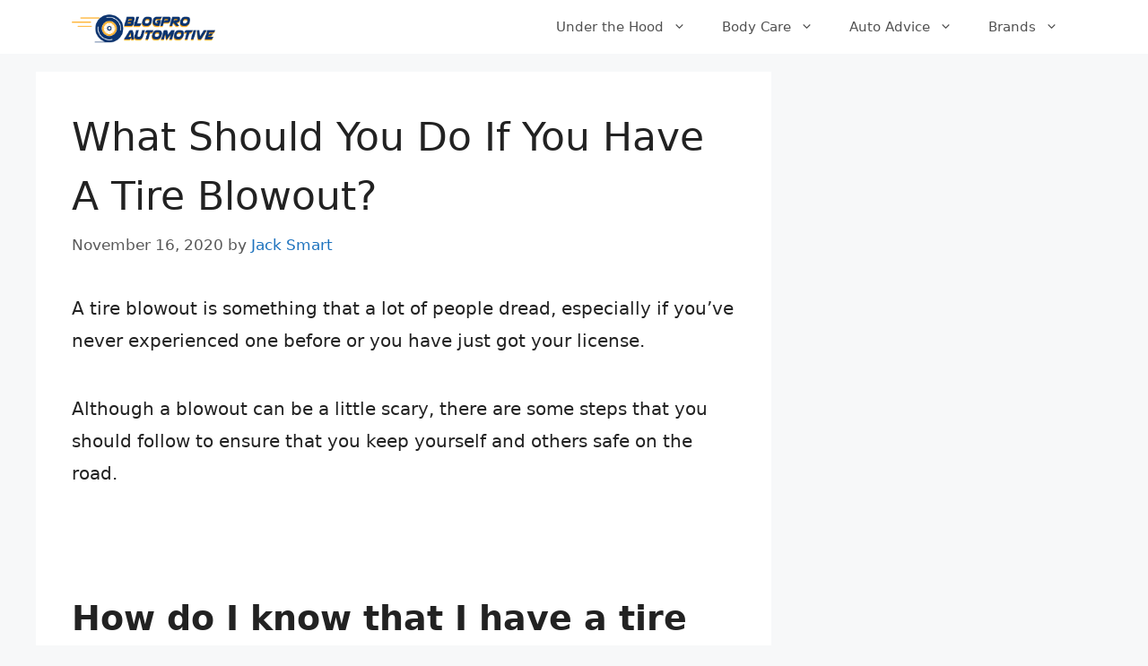

--- FILE ---
content_type: text/html; charset=UTF-8
request_url: https://blogproautomotive.com/what-should-you-do-if-you-have-a-tire-blowout/
body_size: 21231
content:
<!DOCTYPE html>
<html lang="en-US" prefix="og: https://ogp.me/ns#">
<head><meta charset="UTF-8"><script>if(navigator.userAgent.match(/MSIE|Internet Explorer/i)||navigator.userAgent.match(/Trident\/7\..*?rv:11/i)){var href=document.location.href;if(!href.match(/[?&]nowprocket/)){if(href.indexOf("?")==-1){if(href.indexOf("#")==-1){document.location.href=href+"?nowprocket=1"}else{document.location.href=href.replace("#","?nowprocket=1#")}}else{if(href.indexOf("#")==-1){document.location.href=href+"&nowprocket=1"}else{document.location.href=href.replace("#","&nowprocket=1#")}}}}</script><script>class RocketLazyLoadScripts{constructor(){this.triggerEvents=["keydown","mousedown","mousemove","touchmove","touchstart","touchend","wheel"],this.userEventHandler=this._triggerListener.bind(this),this.touchStartHandler=this._onTouchStart.bind(this),this.touchMoveHandler=this._onTouchMove.bind(this),this.touchEndHandler=this._onTouchEnd.bind(this),this.clickHandler=this._onClick.bind(this),this.interceptedClicks=[],window.addEventListener("pageshow",(e=>{this.persisted=e.persisted})),window.addEventListener("DOMContentLoaded",(()=>{this._preconnect3rdParties()})),this.delayedScripts={normal:[],async:[],defer:[]},this.allJQueries=[]}_addUserInteractionListener(e){document.hidden?e._triggerListener():(this.triggerEvents.forEach((t=>window.addEventListener(t,e.userEventHandler,{passive:!0}))),window.addEventListener("touchstart",e.touchStartHandler,{passive:!0}),window.addEventListener("mousedown",e.touchStartHandler),document.addEventListener("visibilitychange",e.userEventHandler))}_removeUserInteractionListener(){this.triggerEvents.forEach((e=>window.removeEventListener(e,this.userEventHandler,{passive:!0}))),document.removeEventListener("visibilitychange",this.userEventHandler)}_onTouchStart(e){"HTML"!==e.target.tagName&&(window.addEventListener("touchend",this.touchEndHandler),window.addEventListener("mouseup",this.touchEndHandler),window.addEventListener("touchmove",this.touchMoveHandler,{passive:!0}),window.addEventListener("mousemove",this.touchMoveHandler),e.target.addEventListener("click",this.clickHandler),this._renameDOMAttribute(e.target,"onclick","rocket-onclick"))}_onTouchMove(e){window.removeEventListener("touchend",this.touchEndHandler),window.removeEventListener("mouseup",this.touchEndHandler),window.removeEventListener("touchmove",this.touchMoveHandler,{passive:!0}),window.removeEventListener("mousemove",this.touchMoveHandler),e.target.removeEventListener("click",this.clickHandler),this._renameDOMAttribute(e.target,"rocket-onclick","onclick")}_onTouchEnd(e){window.removeEventListener("touchend",this.touchEndHandler),window.removeEventListener("mouseup",this.touchEndHandler),window.removeEventListener("touchmove",this.touchMoveHandler,{passive:!0}),window.removeEventListener("mousemove",this.touchMoveHandler)}_onClick(e){e.target.removeEventListener("click",this.clickHandler),this._renameDOMAttribute(e.target,"rocket-onclick","onclick"),this.interceptedClicks.push(e),e.preventDefault(),e.stopPropagation(),e.stopImmediatePropagation()}_replayClicks(){window.removeEventListener("touchstart",this.touchStartHandler,{passive:!0}),window.removeEventListener("mousedown",this.touchStartHandler),this.interceptedClicks.forEach((e=>{e.target.dispatchEvent(new MouseEvent("click",{view:e.view,bubbles:!0,cancelable:!0}))}))}_renameDOMAttribute(e,t,n){e.hasAttribute&&e.hasAttribute(t)&&(event.target.setAttribute(n,event.target.getAttribute(t)),event.target.removeAttribute(t))}_triggerListener(){this._removeUserInteractionListener(this),"loading"===document.readyState?document.addEventListener("DOMContentLoaded",this._loadEverythingNow.bind(this)):this._loadEverythingNow()}_preconnect3rdParties(){let e=[];document.querySelectorAll("script[type=rocketlazyloadscript]").forEach((t=>{if(t.hasAttribute("src")){const n=new URL(t.src).origin;n!==location.origin&&e.push({src:n,crossOrigin:t.crossOrigin||"module"===t.getAttribute("data-rocket-type")})}})),e=[...new Map(e.map((e=>[JSON.stringify(e),e]))).values()],this._batchInjectResourceHints(e,"preconnect")}async _loadEverythingNow(){this.lastBreath=Date.now(),this._delayEventListeners(),this._delayJQueryReady(this),this._handleDocumentWrite(),this._registerAllDelayedScripts(),this._preloadAllScripts(),await this._loadScriptsFromList(this.delayedScripts.normal),await this._loadScriptsFromList(this.delayedScripts.defer),await this._loadScriptsFromList(this.delayedScripts.async);try{await this._triggerDOMContentLoaded(),await this._triggerWindowLoad()}catch(e){}window.dispatchEvent(new Event("rocket-allScriptsLoaded")),this._replayClicks()}_registerAllDelayedScripts(){document.querySelectorAll("script[type=rocketlazyloadscript]").forEach((e=>{e.hasAttribute("src")?e.hasAttribute("async")&&!1!==e.async?this.delayedScripts.async.push(e):e.hasAttribute("defer")&&!1!==e.defer||"module"===e.getAttribute("data-rocket-type")?this.delayedScripts.defer.push(e):this.delayedScripts.normal.push(e):this.delayedScripts.normal.push(e)}))}async _transformScript(e){return await this._littleBreath(),new Promise((t=>{const n=document.createElement("script");[...e.attributes].forEach((e=>{let t=e.nodeName;"type"!==t&&("data-rocket-type"===t&&(t="type"),n.setAttribute(t,e.nodeValue))})),e.hasAttribute("src")?(n.addEventListener("load",t),n.addEventListener("error",t)):(n.text=e.text,t());try{e.parentNode.replaceChild(n,e)}catch(e){t()}}))}async _loadScriptsFromList(e){const t=e.shift();return t?(await this._transformScript(t),this._loadScriptsFromList(e)):Promise.resolve()}_preloadAllScripts(){this._batchInjectResourceHints([...this.delayedScripts.normal,...this.delayedScripts.defer,...this.delayedScripts.async],"preload")}_batchInjectResourceHints(e,t){var n=document.createDocumentFragment();e.forEach((e=>{if(e.src){const i=document.createElement("link");i.href=e.src,i.rel=t,"preconnect"!==t&&(i.as="script"),e.getAttribute&&"module"===e.getAttribute("data-rocket-type")&&(i.crossOrigin=!0),e.crossOrigin&&(i.crossOrigin=e.crossOrigin),n.appendChild(i)}})),document.head.appendChild(n)}_delayEventListeners(){let e={};function t(t,n){!function(t){function n(n){return e[t].eventsToRewrite.indexOf(n)>=0?"rocket-"+n:n}e[t]||(e[t]={originalFunctions:{add:t.addEventListener,remove:t.removeEventListener},eventsToRewrite:[]},t.addEventListener=function(){arguments[0]=n(arguments[0]),e[t].originalFunctions.add.apply(t,arguments)},t.removeEventListener=function(){arguments[0]=n(arguments[0]),e[t].originalFunctions.remove.apply(t,arguments)})}(t),e[t].eventsToRewrite.push(n)}function n(e,t){let n=e[t];Object.defineProperty(e,t,{get:()=>n||function(){},set(i){e["rocket"+t]=n=i}})}t(document,"DOMContentLoaded"),t(window,"DOMContentLoaded"),t(window,"load"),t(window,"pageshow"),t(document,"readystatechange"),n(document,"onreadystatechange"),n(window,"onload"),n(window,"onpageshow")}_delayJQueryReady(e){let t=window.jQuery;Object.defineProperty(window,"jQuery",{get:()=>t,set(n){if(n&&n.fn&&!e.allJQueries.includes(n)){n.fn.ready=n.fn.init.prototype.ready=function(t){e.domReadyFired?t.bind(document)(n):document.addEventListener("rocket-DOMContentLoaded",(()=>t.bind(document)(n)))};const t=n.fn.on;n.fn.on=n.fn.init.prototype.on=function(){if(this[0]===window){function e(e){return e.split(" ").map((e=>"load"===e||0===e.indexOf("load.")?"rocket-jquery-load":e)).join(" ")}"string"==typeof arguments[0]||arguments[0]instanceof String?arguments[0]=e(arguments[0]):"object"==typeof arguments[0]&&Object.keys(arguments[0]).forEach((t=>{delete Object.assign(arguments[0],{[e(t)]:arguments[0][t]})[t]}))}return t.apply(this,arguments),this},e.allJQueries.push(n)}t=n}})}async _triggerDOMContentLoaded(){this.domReadyFired=!0,await this._littleBreath(),document.dispatchEvent(new Event("rocket-DOMContentLoaded")),await this._littleBreath(),window.dispatchEvent(new Event("rocket-DOMContentLoaded")),await this._littleBreath(),document.dispatchEvent(new Event("rocket-readystatechange")),await this._littleBreath(),document.rocketonreadystatechange&&document.rocketonreadystatechange()}async _triggerWindowLoad(){await this._littleBreath(),window.dispatchEvent(new Event("rocket-load")),await this._littleBreath(),window.rocketonload&&window.rocketonload(),await this._littleBreath(),this.allJQueries.forEach((e=>e(window).trigger("rocket-jquery-load"))),await this._littleBreath();const e=new Event("rocket-pageshow");e.persisted=this.persisted,window.dispatchEvent(e),await this._littleBreath(),window.rocketonpageshow&&window.rocketonpageshow({persisted:this.persisted})}_handleDocumentWrite(){const e=new Map;document.write=document.writeln=function(t){const n=document.currentScript,i=document.createRange(),r=n.parentElement;let o=e.get(n);void 0===o&&(o=n.nextSibling,e.set(n,o));const s=document.createDocumentFragment();i.setStart(s,0),s.appendChild(i.createContextualFragment(t)),r.insertBefore(s,o)}}async _littleBreath(){Date.now()-this.lastBreath>45&&(await this._requestAnimFrame(),this.lastBreath=Date.now())}async _requestAnimFrame(){return document.hidden?new Promise((e=>setTimeout(e))):new Promise((e=>requestAnimationFrame(e)))}static run(){const e=new RocketLazyLoadScripts;e._addUserInteractionListener(e)}}RocketLazyLoadScripts.run();</script>
	
		<style>img:is([sizes="auto" i], [sizes^="auto," i]) { contain-intrinsic-size: 3000px 1500px }</style>
	<meta name="viewport" content="width=device-width, initial-scale=1">

<title>What Should You Do If You Have A Tire Blowout?</title>
<meta name="description" content="A tire blowout is something that a lot of people dread, especially if you’ve never experienced one before or you have just got your license."/>
<meta name="robots" content="follow, index, max-snippet:-1, max-video-preview:-1, max-image-preview:large"/>
<link rel="canonical" href="https://blogproautomotive.com/what-should-you-do-if-you-have-a-tire-blowout/" />
<meta property="og:locale" content="en_US" />
<meta property="og:type" content="article" />
<meta property="og:title" content="What Should You Do If You Have A Tire Blowout?" />
<meta property="og:description" content="A tire blowout is something that a lot of people dread, especially if you’ve never experienced one before or you have just got your license." />
<meta property="og:url" content="https://blogproautomotive.com/what-should-you-do-if-you-have-a-tire-blowout/" />
<meta property="og:site_name" content="A blog dedicated to cars and car accessories" />
<meta property="article:section" content="Tires" />
<meta property="og:updated_time" content="2023-11-22T13:41:24-05:00" />
<meta property="og:image" content="https://blogproautomotive.com/wp-content/uploads/2020/10/What-should-you-do-if-you-have-a-tire-blowout.jpg" />
<meta property="og:image:secure_url" content="https://blogproautomotive.com/wp-content/uploads/2020/10/What-should-you-do-if-you-have-a-tire-blowout.jpg" />
<meta property="og:image:width" content="600" />
<meta property="og:image:height" content="400" />
<meta property="og:image:alt" content="What Does Owl Mean On Tires" />
<meta property="og:image:type" content="image/jpeg" />
<meta property="article:published_time" content="2020-11-16T11:39:55-05:00" />
<meta property="article:modified_time" content="2023-11-22T13:41:24-05:00" />
<meta name="twitter:card" content="summary_large_image" />
<meta name="twitter:title" content="What Should You Do If You Have A Tire Blowout?" />
<meta name="twitter:description" content="A tire blowout is something that a lot of people dread, especially if you’ve never experienced one before or you have just got your license." />
<meta name="twitter:image" content="https://blogproautomotive.com/wp-content/uploads/2020/10/What-should-you-do-if-you-have-a-tire-blowout.jpg" />
<meta name="twitter:label1" content="Written by" />
<meta name="twitter:data1" content="Jack Smart" />
<meta name="twitter:label2" content="Time to read" />
<meta name="twitter:data2" content="5 minutes" />
<script type="application/ld+json" class="rank-math-schema">{"@context":"https://schema.org","@graph":[{"@type":["Person","Organization"],"@id":"https://blogproautomotive.com/#person","name":"Niche Website Builders","logo":{"@type":"ImageObject","@id":"https://blogproautomotive.com/#logo","url":"http://blogproautomotive.com/wp-content/uploads/2020/10/cropped-uexchangelogo4.png","contentUrl":"http://blogproautomotive.com/wp-content/uploads/2020/10/cropped-uexchangelogo4.png","caption":"A blog dedicated to cars and car accessories","inLanguage":"en-US"},"image":{"@type":"ImageObject","@id":"https://blogproautomotive.com/#logo","url":"http://blogproautomotive.com/wp-content/uploads/2020/10/cropped-uexchangelogo4.png","contentUrl":"http://blogproautomotive.com/wp-content/uploads/2020/10/cropped-uexchangelogo4.png","caption":"A blog dedicated to cars and car accessories","inLanguage":"en-US"}},{"@type":"WebSite","@id":"https://blogproautomotive.com/#website","url":"https://blogproautomotive.com","name":"A blog dedicated to cars and car accessories","publisher":{"@id":"https://blogproautomotive.com/#person"},"inLanguage":"en-US"},{"@type":"ImageObject","@id":"https://blogproautomotive.com/wp-content/uploads/2020/10/What-should-you-do-if-you-have-a-tire-blowout.jpg","url":"https://blogproautomotive.com/wp-content/uploads/2020/10/What-should-you-do-if-you-have-a-tire-blowout.jpg","width":"600","height":"400","caption":"What Does Owl Mean On Tires","inLanguage":"en-US"},{"@type":"WebPage","@id":"https://blogproautomotive.com/what-should-you-do-if-you-have-a-tire-blowout/#webpage","url":"https://blogproautomotive.com/what-should-you-do-if-you-have-a-tire-blowout/","name":"What Should You Do If You Have A Tire Blowout?","datePublished":"2020-11-16T11:39:55-05:00","dateModified":"2023-11-22T13:41:24-05:00","isPartOf":{"@id":"https://blogproautomotive.com/#website"},"primaryImageOfPage":{"@id":"https://blogproautomotive.com/wp-content/uploads/2020/10/What-should-you-do-if-you-have-a-tire-blowout.jpg"},"inLanguage":"en-US"},{"@type":"Person","@id":"https://blogproautomotive.com/author/smarterw/","name":"Jack Smart","url":"https://blogproautomotive.com/author/smarterw/","image":{"@type":"ImageObject","@id":"https://secure.gravatar.com/avatar/afea439c43f671014f20539a04ddcb6507373469a61e033755cbb1e7857c97cb?s=96&amp;d=mm&amp;r=g","url":"https://secure.gravatar.com/avatar/afea439c43f671014f20539a04ddcb6507373469a61e033755cbb1e7857c97cb?s=96&amp;d=mm&amp;r=g","caption":"Jack Smart","inLanguage":"en-US"}},{"@type":"Article","headline":"What Should You Do If You Have A Tire Blowout?","datePublished":"2020-11-16T11:39:55-05:00","dateModified":"2023-11-22T13:41:24-05:00","articleSection":"Tires","author":{"@id":"https://blogproautomotive.com/author/smarterw/","name":"Jack Smart"},"publisher":{"@id":"https://blogproautomotive.com/#person"},"description":"A tire blowout is something that a lot of people dread, especially if you\u2019ve never experienced one before or you have just got your license.","name":"What Should You Do If You Have A Tire Blowout?","@id":"https://blogproautomotive.com/what-should-you-do-if-you-have-a-tire-blowout/#richSnippet","isPartOf":{"@id":"https://blogproautomotive.com/what-should-you-do-if-you-have-a-tire-blowout/#webpage"},"image":{"@id":"https://blogproautomotive.com/wp-content/uploads/2020/10/What-should-you-do-if-you-have-a-tire-blowout.jpg"},"inLanguage":"en-US","mainEntityOfPage":{"@id":"https://blogproautomotive.com/what-should-you-do-if-you-have-a-tire-blowout/#webpage"}}]}</script>


<link rel='dns-prefetch' href='//scripts.scriptwrapper.com' />
<link rel='dns-prefetch' href='//www.googletagmanager.com' />
<link rel='dns-prefetch' href='//pagead2.googlesyndication.com' />

<link rel="alternate" type="application/rss+xml" title="A blog dedicated to cars and car accessories &raquo; Feed" href="https://blogproautomotive.com/feed/" />
<link rel="alternate" type="application/rss+xml" title="A blog dedicated to cars and car accessories &raquo; Comments Feed" href="https://blogproautomotive.com/comments/feed/" />
<link rel="alternate" type="application/rss+xml" title="A blog dedicated to cars and car accessories &raquo; What Should You Do If You Have A Tire Blowout? Comments Feed" href="https://blogproautomotive.com/what-should-you-do-if-you-have-a-tire-blowout/feed/" />
<link rel='stylesheet' id='wp-block-library-css' href='https://blogproautomotive.com/wp-includes/css/dist/block-library/style.min.css?ver=6.8.3' media='all' />
<style id='classic-theme-styles-inline-css'>
/*! This file is auto-generated */
.wp-block-button__link{color:#fff;background-color:#32373c;border-radius:9999px;box-shadow:none;text-decoration:none;padding:calc(.667em + 2px) calc(1.333em + 2px);font-size:1.125em}.wp-block-file__button{background:#32373c;color:#fff;text-decoration:none}
</style>
<style id='global-styles-inline-css'>
:root{--wp--preset--aspect-ratio--square: 1;--wp--preset--aspect-ratio--4-3: 4/3;--wp--preset--aspect-ratio--3-4: 3/4;--wp--preset--aspect-ratio--3-2: 3/2;--wp--preset--aspect-ratio--2-3: 2/3;--wp--preset--aspect-ratio--16-9: 16/9;--wp--preset--aspect-ratio--9-16: 9/16;--wp--preset--color--black: #000000;--wp--preset--color--cyan-bluish-gray: #abb8c3;--wp--preset--color--white: #ffffff;--wp--preset--color--pale-pink: #f78da7;--wp--preset--color--vivid-red: #cf2e2e;--wp--preset--color--luminous-vivid-orange: #ff6900;--wp--preset--color--luminous-vivid-amber: #fcb900;--wp--preset--color--light-green-cyan: #7bdcb5;--wp--preset--color--vivid-green-cyan: #00d084;--wp--preset--color--pale-cyan-blue: #8ed1fc;--wp--preset--color--vivid-cyan-blue: #0693e3;--wp--preset--color--vivid-purple: #9b51e0;--wp--preset--color--contrast: var(--contrast);--wp--preset--color--contrast-2: var(--contrast-2);--wp--preset--color--contrast-3: var(--contrast-3);--wp--preset--color--base: var(--base);--wp--preset--color--base-2: var(--base-2);--wp--preset--color--base-3: var(--base-3);--wp--preset--color--accent: var(--accent);--wp--preset--gradient--vivid-cyan-blue-to-vivid-purple: linear-gradient(135deg,rgba(6,147,227,1) 0%,rgb(155,81,224) 100%);--wp--preset--gradient--light-green-cyan-to-vivid-green-cyan: linear-gradient(135deg,rgb(122,220,180) 0%,rgb(0,208,130) 100%);--wp--preset--gradient--luminous-vivid-amber-to-luminous-vivid-orange: linear-gradient(135deg,rgba(252,185,0,1) 0%,rgba(255,105,0,1) 100%);--wp--preset--gradient--luminous-vivid-orange-to-vivid-red: linear-gradient(135deg,rgba(255,105,0,1) 0%,rgb(207,46,46) 100%);--wp--preset--gradient--very-light-gray-to-cyan-bluish-gray: linear-gradient(135deg,rgb(238,238,238) 0%,rgb(169,184,195) 100%);--wp--preset--gradient--cool-to-warm-spectrum: linear-gradient(135deg,rgb(74,234,220) 0%,rgb(151,120,209) 20%,rgb(207,42,186) 40%,rgb(238,44,130) 60%,rgb(251,105,98) 80%,rgb(254,248,76) 100%);--wp--preset--gradient--blush-light-purple: linear-gradient(135deg,rgb(255,206,236) 0%,rgb(152,150,240) 100%);--wp--preset--gradient--blush-bordeaux: linear-gradient(135deg,rgb(254,205,165) 0%,rgb(254,45,45) 50%,rgb(107,0,62) 100%);--wp--preset--gradient--luminous-dusk: linear-gradient(135deg,rgb(255,203,112) 0%,rgb(199,81,192) 50%,rgb(65,88,208) 100%);--wp--preset--gradient--pale-ocean: linear-gradient(135deg,rgb(255,245,203) 0%,rgb(182,227,212) 50%,rgb(51,167,181) 100%);--wp--preset--gradient--electric-grass: linear-gradient(135deg,rgb(202,248,128) 0%,rgb(113,206,126) 100%);--wp--preset--gradient--midnight: linear-gradient(135deg,rgb(2,3,129) 0%,rgb(40,116,252) 100%);--wp--preset--font-size--small: 13px;--wp--preset--font-size--medium: 20px;--wp--preset--font-size--large: 36px;--wp--preset--font-size--x-large: 42px;--wp--preset--spacing--20: 0.44rem;--wp--preset--spacing--30: 0.67rem;--wp--preset--spacing--40: 1rem;--wp--preset--spacing--50: 1.5rem;--wp--preset--spacing--60: 2.25rem;--wp--preset--spacing--70: 3.38rem;--wp--preset--spacing--80: 5.06rem;--wp--preset--shadow--natural: 6px 6px 9px rgba(0, 0, 0, 0.2);--wp--preset--shadow--deep: 12px 12px 50px rgba(0, 0, 0, 0.4);--wp--preset--shadow--sharp: 6px 6px 0px rgba(0, 0, 0, 0.2);--wp--preset--shadow--outlined: 6px 6px 0px -3px rgba(255, 255, 255, 1), 6px 6px rgba(0, 0, 0, 1);--wp--preset--shadow--crisp: 6px 6px 0px rgba(0, 0, 0, 1);}:where(.is-layout-flex){gap: 0.5em;}:where(.is-layout-grid){gap: 0.5em;}body .is-layout-flex{display: flex;}.is-layout-flex{flex-wrap: wrap;align-items: center;}.is-layout-flex > :is(*, div){margin: 0;}body .is-layout-grid{display: grid;}.is-layout-grid > :is(*, div){margin: 0;}:where(.wp-block-columns.is-layout-flex){gap: 2em;}:where(.wp-block-columns.is-layout-grid){gap: 2em;}:where(.wp-block-post-template.is-layout-flex){gap: 1.25em;}:where(.wp-block-post-template.is-layout-grid){gap: 1.25em;}.has-black-color{color: var(--wp--preset--color--black) !important;}.has-cyan-bluish-gray-color{color: var(--wp--preset--color--cyan-bluish-gray) !important;}.has-white-color{color: var(--wp--preset--color--white) !important;}.has-pale-pink-color{color: var(--wp--preset--color--pale-pink) !important;}.has-vivid-red-color{color: var(--wp--preset--color--vivid-red) !important;}.has-luminous-vivid-orange-color{color: var(--wp--preset--color--luminous-vivid-orange) !important;}.has-luminous-vivid-amber-color{color: var(--wp--preset--color--luminous-vivid-amber) !important;}.has-light-green-cyan-color{color: var(--wp--preset--color--light-green-cyan) !important;}.has-vivid-green-cyan-color{color: var(--wp--preset--color--vivid-green-cyan) !important;}.has-pale-cyan-blue-color{color: var(--wp--preset--color--pale-cyan-blue) !important;}.has-vivid-cyan-blue-color{color: var(--wp--preset--color--vivid-cyan-blue) !important;}.has-vivid-purple-color{color: var(--wp--preset--color--vivid-purple) !important;}.has-black-background-color{background-color: var(--wp--preset--color--black) !important;}.has-cyan-bluish-gray-background-color{background-color: var(--wp--preset--color--cyan-bluish-gray) !important;}.has-white-background-color{background-color: var(--wp--preset--color--white) !important;}.has-pale-pink-background-color{background-color: var(--wp--preset--color--pale-pink) !important;}.has-vivid-red-background-color{background-color: var(--wp--preset--color--vivid-red) !important;}.has-luminous-vivid-orange-background-color{background-color: var(--wp--preset--color--luminous-vivid-orange) !important;}.has-luminous-vivid-amber-background-color{background-color: var(--wp--preset--color--luminous-vivid-amber) !important;}.has-light-green-cyan-background-color{background-color: var(--wp--preset--color--light-green-cyan) !important;}.has-vivid-green-cyan-background-color{background-color: var(--wp--preset--color--vivid-green-cyan) !important;}.has-pale-cyan-blue-background-color{background-color: var(--wp--preset--color--pale-cyan-blue) !important;}.has-vivid-cyan-blue-background-color{background-color: var(--wp--preset--color--vivid-cyan-blue) !important;}.has-vivid-purple-background-color{background-color: var(--wp--preset--color--vivid-purple) !important;}.has-black-border-color{border-color: var(--wp--preset--color--black) !important;}.has-cyan-bluish-gray-border-color{border-color: var(--wp--preset--color--cyan-bluish-gray) !important;}.has-white-border-color{border-color: var(--wp--preset--color--white) !important;}.has-pale-pink-border-color{border-color: var(--wp--preset--color--pale-pink) !important;}.has-vivid-red-border-color{border-color: var(--wp--preset--color--vivid-red) !important;}.has-luminous-vivid-orange-border-color{border-color: var(--wp--preset--color--luminous-vivid-orange) !important;}.has-luminous-vivid-amber-border-color{border-color: var(--wp--preset--color--luminous-vivid-amber) !important;}.has-light-green-cyan-border-color{border-color: var(--wp--preset--color--light-green-cyan) !important;}.has-vivid-green-cyan-border-color{border-color: var(--wp--preset--color--vivid-green-cyan) !important;}.has-pale-cyan-blue-border-color{border-color: var(--wp--preset--color--pale-cyan-blue) !important;}.has-vivid-cyan-blue-border-color{border-color: var(--wp--preset--color--vivid-cyan-blue) !important;}.has-vivid-purple-border-color{border-color: var(--wp--preset--color--vivid-purple) !important;}.has-vivid-cyan-blue-to-vivid-purple-gradient-background{background: var(--wp--preset--gradient--vivid-cyan-blue-to-vivid-purple) !important;}.has-light-green-cyan-to-vivid-green-cyan-gradient-background{background: var(--wp--preset--gradient--light-green-cyan-to-vivid-green-cyan) !important;}.has-luminous-vivid-amber-to-luminous-vivid-orange-gradient-background{background: var(--wp--preset--gradient--luminous-vivid-amber-to-luminous-vivid-orange) !important;}.has-luminous-vivid-orange-to-vivid-red-gradient-background{background: var(--wp--preset--gradient--luminous-vivid-orange-to-vivid-red) !important;}.has-very-light-gray-to-cyan-bluish-gray-gradient-background{background: var(--wp--preset--gradient--very-light-gray-to-cyan-bluish-gray) !important;}.has-cool-to-warm-spectrum-gradient-background{background: var(--wp--preset--gradient--cool-to-warm-spectrum) !important;}.has-blush-light-purple-gradient-background{background: var(--wp--preset--gradient--blush-light-purple) !important;}.has-blush-bordeaux-gradient-background{background: var(--wp--preset--gradient--blush-bordeaux) !important;}.has-luminous-dusk-gradient-background{background: var(--wp--preset--gradient--luminous-dusk) !important;}.has-pale-ocean-gradient-background{background: var(--wp--preset--gradient--pale-ocean) !important;}.has-electric-grass-gradient-background{background: var(--wp--preset--gradient--electric-grass) !important;}.has-midnight-gradient-background{background: var(--wp--preset--gradient--midnight) !important;}.has-small-font-size{font-size: var(--wp--preset--font-size--small) !important;}.has-medium-font-size{font-size: var(--wp--preset--font-size--medium) !important;}.has-large-font-size{font-size: var(--wp--preset--font-size--large) !important;}.has-x-large-font-size{font-size: var(--wp--preset--font-size--x-large) !important;}
:where(.wp-block-post-template.is-layout-flex){gap: 1.25em;}:where(.wp-block-post-template.is-layout-grid){gap: 1.25em;}
:where(.wp-block-columns.is-layout-flex){gap: 2em;}:where(.wp-block-columns.is-layout-grid){gap: 2em;}
:root :where(.wp-block-pullquote){font-size: 1.5em;line-height: 1.6;}
</style>
<link rel='stylesheet' id='generate-comments-css' href='https://blogproautomotive.com/wp-content/themes/generatepress/assets/css/components/comments.min.css?ver=3.6.1' media='all' />
<link rel='stylesheet' id='generate-widget-areas-css' href='https://blogproautomotive.com/wp-content/themes/generatepress/assets/css/components/widget-areas.min.css?ver=3.6.1' media='all' />
<link rel='stylesheet' id='generate-style-css' href='https://blogproautomotive.com/wp-content/themes/generatepress/assets/css/main.min.css?ver=3.6.1' media='all' />
<style id='generate-style-inline-css'>
body{background-color:#f7f8f9;color:#222222;}a{color:#1e73be;}a:hover, a:focus, a:active{color:#000000;}.wp-block-group__inner-container{max-width:1200px;margin-left:auto;margin-right:auto;}.site-header .header-image{width:160px;}:root{--contrast:#222222;--contrast-2:#575760;--contrast-3:#b2b2be;--base:#f0f0f0;--base-2:#f7f8f9;--base-3:#ffffff;--accent:#1e73be;}:root .has-contrast-color{color:var(--contrast);}:root .has-contrast-background-color{background-color:var(--contrast);}:root .has-contrast-2-color{color:var(--contrast-2);}:root .has-contrast-2-background-color{background-color:var(--contrast-2);}:root .has-contrast-3-color{color:var(--contrast-3);}:root .has-contrast-3-background-color{background-color:var(--contrast-3);}:root .has-base-color{color:var(--base);}:root .has-base-background-color{background-color:var(--base);}:root .has-base-2-color{color:var(--base-2);}:root .has-base-2-background-color{background-color:var(--base-2);}:root .has-base-3-color{color:var(--base-3);}:root .has-base-3-background-color{background-color:var(--base-3);}:root .has-accent-color{color:var(--accent);}:root .has-accent-background-color{background-color:var(--accent);}body, button, input, select, textarea{font-family:-apple-system, system-ui, BlinkMacSystemFont, "Segoe UI", Helvetica, Arial, sans-serif, "Apple Color Emoji", "Segoe UI Emoji", "Segoe UI Symbol";font-size:20px;}body{line-height:1.8;}p{margin-bottom:2em;}.entry-content > [class*="wp-block-"]:not(:last-child):not(.wp-block-heading){margin-bottom:2em;}.main-navigation .main-nav ul ul li a{font-size:14px;}.widget-title{font-size:10px;margin-bottom:12px;}.sidebar .widget, .footer-widgets .widget{font-size:17px;}h1{font-size:44px;line-height:1.5em;}h2{font-size:38px;line-height:1.5em;}h3{font-size:32px;line-height:1em;}@media (max-width:768px){h1{font-size:31px;}h2{font-size:27px;}h3{font-size:24px;}h4{font-size:22px;}h5{font-size:19px;}}.top-bar{background-color:#636363;color:#ffffff;}.top-bar a{color:#ffffff;}.top-bar a:hover{color:#303030;}.site-header{background-color:#ffffff;}.main-title a,.main-title a:hover{color:#222222;}.site-description{color:#757575;}.mobile-menu-control-wrapper .menu-toggle,.mobile-menu-control-wrapper .menu-toggle:hover,.mobile-menu-control-wrapper .menu-toggle:focus,.has-inline-mobile-toggle #site-navigation.toggled{background-color:rgba(0, 0, 0, 0.02);}.main-navigation,.main-navigation ul ul{background-color:#ffffff;}.main-navigation .main-nav ul li a, .main-navigation .menu-toggle, .main-navigation .menu-bar-items{color:#515151;}.main-navigation .main-nav ul li:not([class*="current-menu-"]):hover > a, .main-navigation .main-nav ul li:not([class*="current-menu-"]):focus > a, .main-navigation .main-nav ul li.sfHover:not([class*="current-menu-"]) > a, .main-navigation .menu-bar-item:hover > a, .main-navigation .menu-bar-item.sfHover > a{color:#7a8896;background-color:#ffffff;}button.menu-toggle:hover,button.menu-toggle:focus{color:#515151;}.main-navigation .main-nav ul li[class*="current-menu-"] > a{color:#7a8896;background-color:#ffffff;}.navigation-search input[type="search"],.navigation-search input[type="search"]:active, .navigation-search input[type="search"]:focus, .main-navigation .main-nav ul li.search-item.active > a, .main-navigation .menu-bar-items .search-item.active > a{color:#7a8896;background-color:#ffffff;}.main-navigation ul ul{background-color:#eaeaea;}.main-navigation .main-nav ul ul li a{color:#515151;}.main-navigation .main-nav ul ul li:not([class*="current-menu-"]):hover > a,.main-navigation .main-nav ul ul li:not([class*="current-menu-"]):focus > a, .main-navigation .main-nav ul ul li.sfHover:not([class*="current-menu-"]) > a{color:#7a8896;background-color:#eaeaea;}.main-navigation .main-nav ul ul li[class*="current-menu-"] > a{color:#7a8896;background-color:#eaeaea;}.separate-containers .inside-article, .separate-containers .comments-area, .separate-containers .page-header, .one-container .container, .separate-containers .paging-navigation, .inside-page-header{background-color:#ffffff;}.entry-title a{color:#222222;}.entry-title a:hover{color:#55555e;}.entry-meta{color:#595959;}.sidebar .widget{background-color:#ffffff;}.footer-widgets{background-color:#ffffff;}.footer-widgets .widget-title{color:#000000;}.site-info{color:#ffffff;background-color:#55555e;}.site-info a{color:#ffffff;}.site-info a:hover{color:#d3d3d3;}.footer-bar .widget_nav_menu .current-menu-item a{color:#d3d3d3;}input[type="text"],input[type="email"],input[type="url"],input[type="password"],input[type="search"],input[type="tel"],input[type="number"],textarea,select{color:#666666;background-color:#fafafa;border-color:#cccccc;}input[type="text"]:focus,input[type="email"]:focus,input[type="url"]:focus,input[type="password"]:focus,input[type="search"]:focus,input[type="tel"]:focus,input[type="number"]:focus,textarea:focus,select:focus{color:#666666;background-color:#ffffff;border-color:#bfbfbf;}button,html input[type="button"],input[type="reset"],input[type="submit"],a.button,a.wp-block-button__link:not(.has-background){color:#ffffff;background-color:#55555e;}button:hover,html input[type="button"]:hover,input[type="reset"]:hover,input[type="submit"]:hover,a.button:hover,button:focus,html input[type="button"]:focus,input[type="reset"]:focus,input[type="submit"]:focus,a.button:focus,a.wp-block-button__link:not(.has-background):active,a.wp-block-button__link:not(.has-background):focus,a.wp-block-button__link:not(.has-background):hover{color:#ffffff;background-color:#3f4047;}a.generate-back-to-top{background-color:rgba( 0,0,0,0.4 );color:#ffffff;}a.generate-back-to-top:hover,a.generate-back-to-top:focus{background-color:rgba( 0,0,0,0.6 );color:#ffffff;}:root{--gp-search-modal-bg-color:var(--base-3);--gp-search-modal-text-color:var(--contrast);--gp-search-modal-overlay-bg-color:rgba(0,0,0,0.2);}@media (max-width:768px){.main-navigation .menu-bar-item:hover > a, .main-navigation .menu-bar-item.sfHover > a{background:none;color:#515151;}}.inside-header{padding:0px 40px 0px 40px;}.nav-below-header .main-navigation .inside-navigation.grid-container, .nav-above-header .main-navigation .inside-navigation.grid-container{padding:0px 20px 0px 20px;}.site-main .wp-block-group__inner-container{padding:40px;}.separate-containers .paging-navigation{padding-top:20px;padding-bottom:20px;}.entry-content .alignwide, body:not(.no-sidebar) .entry-content .alignfull{margin-left:-40px;width:calc(100% + 80px);max-width:calc(100% + 80px);}.rtl .menu-item-has-children .dropdown-menu-toggle{padding-left:20px;}.rtl .main-navigation .main-nav ul li.menu-item-has-children > a{padding-right:20px;}@media (max-width:768px){.separate-containers .inside-article, .separate-containers .comments-area, .separate-containers .page-header, .separate-containers .paging-navigation, .one-container .site-content, .inside-page-header{padding:30px;}.site-main .wp-block-group__inner-container{padding:30px;}.inside-top-bar{padding-right:30px;padding-left:30px;}.inside-header{padding-right:30px;padding-left:30px;}.widget-area .widget{padding-top:30px;padding-right:30px;padding-bottom:30px;padding-left:30px;}.footer-widgets-container{padding-top:30px;padding-right:30px;padding-bottom:30px;padding-left:30px;}.inside-site-info{padding-right:30px;padding-left:30px;}.entry-content .alignwide, body:not(.no-sidebar) .entry-content .alignfull{margin-left:-30px;width:calc(100% + 60px);max-width:calc(100% + 60px);}.one-container .site-main .paging-navigation{margin-bottom:20px;}}/* End cached CSS */.is-right-sidebar{width:30%;}.is-left-sidebar{width:30%;}.site-content .content-area{width:70%;}@media (max-width:768px){.main-navigation .menu-toggle,.sidebar-nav-mobile:not(#sticky-placeholder){display:block;}.main-navigation ul,.gen-sidebar-nav,.main-navigation:not(.slideout-navigation):not(.toggled) .main-nav > ul,.has-inline-mobile-toggle #site-navigation .inside-navigation > *:not(.navigation-search):not(.main-nav){display:none;}.nav-align-right .inside-navigation,.nav-align-center .inside-navigation{justify-content:space-between;}.has-inline-mobile-toggle .mobile-menu-control-wrapper{display:flex;flex-wrap:wrap;}.has-inline-mobile-toggle .inside-header{flex-direction:row;text-align:left;flex-wrap:wrap;}.has-inline-mobile-toggle .header-widget,.has-inline-mobile-toggle #site-navigation{flex-basis:100%;}.nav-float-left .has-inline-mobile-toggle #site-navigation{order:10;}}
.dynamic-author-image-rounded{border-radius:100%;}.dynamic-featured-image, .dynamic-author-image{vertical-align:middle;}.one-container.blog .dynamic-content-template:not(:last-child), .one-container.archive .dynamic-content-template:not(:last-child){padding-bottom:0px;}.dynamic-entry-excerpt > p:last-child{margin-bottom:0px;}
</style>
<link rel='stylesheet' id='generate-child-css' href='https://blogproautomotive.com/wp-content/themes/generatepress_child/style.css?ver=1628858687' media='all' />
<style id='generateblocks-inline-css'>
.gb-container-2ccd2aab{font-size:14px;padding:20px;margin-top:20px;border:3px solid;}.gb-grid-wrapper > .gb-grid-column-0a673646{width:15%;}.gb-grid-wrapper > .gb-grid-column-1ce0c069{width:85%;}.gb-grid-wrapper-2ec4a423{display:flex;flex-wrap:wrap;align-items:center;}.gb-grid-wrapper-2ec4a423 > .gb-grid-column{box-sizing:border-box;}p.gb-headline-f1746fb4{font-size:18px;font-weight:700;}@media (max-width: 767px) {.gb-grid-wrapper > .gb-grid-column-0a673646{width:100%;}.gb-grid-wrapper > .gb-grid-column-1ce0c069{width:100%;}}:root{--gb-container-width:1200px;}.gb-container .wp-block-image img{vertical-align:middle;}.gb-grid-wrapper .wp-block-image{margin-bottom:0;}.gb-highlight{background:none;}.gb-shape{line-height:0;}
</style>
<style id='rocket-lazyload-inline-css'>
.rll-youtube-player{position:relative;padding-bottom:56.23%;height:0;overflow:hidden;max-width:100%;}.rll-youtube-player:focus-within{outline: 2px solid currentColor;outline-offset: 5px;}.rll-youtube-player iframe{position:absolute;top:0;left:0;width:100%;height:100%;z-index:100;background:0 0}.rll-youtube-player img{bottom:0;display:block;left:0;margin:auto;max-width:100%;width:100%;position:absolute;right:0;top:0;border:none;height:auto;-webkit-transition:.4s all;-moz-transition:.4s all;transition:.4s all}.rll-youtube-player img:hover{-webkit-filter:brightness(75%)}.rll-youtube-player .play{height:100%;width:100%;left:0;top:0;position:absolute;background:url(https://blogproautomotive.com/wp-content/plugins/wp-rocket/assets/img/youtube.png) no-repeat center;background-color: transparent !important;cursor:pointer;border:none;}.wp-embed-responsive .wp-has-aspect-ratio .rll-youtube-player{position:absolute;padding-bottom:0;width:100%;height:100%;top:0;bottom:0;left:0;right:0}
</style>
<script async="async" fetchpriority="high" data-noptimize="1" data-cfasync="false" src="https://scripts.scriptwrapper.com/tags/c044d9be-be4f-4e9d-9233-0d96ef578449.js" id="mv-script-wrapper-js"></script>



<script src="https://www.googletagmanager.com/gtag/js?id=G-DTHMQVKC19" id="google_gtagjs-js" async></script>
<script id="google_gtagjs-js-after">
window.dataLayer = window.dataLayer || [];function gtag(){dataLayer.push(arguments);}
gtag("set","linker",{"domains":["blogproautomotive.com"]});
gtag("js", new Date());
gtag("set", "developer_id.dZTNiMT", true);
gtag("config", "G-DTHMQVKC19");
</script>
<link rel="alternate" title="oEmbed (JSON)" type="application/json+oembed" href="https://blogproautomotive.com/wp-json/oembed/1.0/embed?url=https%3A%2F%2Fblogproautomotive.com%2Fwhat-should-you-do-if-you-have-a-tire-blowout%2F" />
<link rel="alternate" title="oEmbed (XML)" type="text/xml+oembed" href="https://blogproautomotive.com/wp-json/oembed/1.0/embed?url=https%3A%2F%2Fblogproautomotive.com%2Fwhat-should-you-do-if-you-have-a-tire-blowout%2F&#038;format=xml" />
<style type="text/css">.aawp .aawp-tb__row--highlight{background-color:#256aaf;}.aawp .aawp-tb__row--highlight{color:#fff;}.aawp .aawp-tb__row--highlight a{color:#fff;}</style>

<meta name="google-adsense-platform-account" content="ca-host-pub-2644536267352236">
<meta name="google-adsense-platform-domain" content="sitekit.withgoogle.com">

<noscript><style>.lazyload[data-src]{display:none !important;}</style></noscript><style>.lazyload{background-image:none !important;}.lazyload:before{background-image:none !important;}</style>

<script type="rocketlazyloadscript" async src="https://pagead2.googlesyndication.com/pagead/js/adsbygoogle.js?client=ca-pub-2127869293611687&amp;host=ca-host-pub-2644536267352236" crossorigin="anonymous"></script>


<link rel="icon" href="https://blogproautomotive.com/wp-content/uploads/2021/09/Icon-1-120x120.jpg" sizes="32x32" />
<link rel="icon" href="https://blogproautomotive.com/wp-content/uploads/2021/09/Icon-1.jpg" sizes="192x192" />
<link rel="apple-touch-icon" href="https://blogproautomotive.com/wp-content/uploads/2021/09/Icon-1.jpg" />
<meta name="msapplication-TileImage" content="https://blogproautomotive.com/wp-content/uploads/2021/09/Icon-1.jpg" />
<noscript><style id="rocket-lazyload-nojs-css">.rll-youtube-player, [data-lazy-src]{display:none !important;}</style></noscript></head>

<body class="wp-singular post-template-default single single-post postid-344 single-format-standard wp-custom-logo wp-embed-responsive wp-theme-generatepress wp-child-theme-generatepress_child aawp-custom post-image-above-header post-image-aligned-center right-sidebar nav-float-right separate-containers header-aligned-left dropdown-hover grow-content-body" itemtype="https://schema.org/Blog" itemscope>
	<a class="screen-reader-text skip-link" href="#content" title="Skip to content">Skip to content</a>		<header class="site-header has-inline-mobile-toggle" id="masthead" aria-label="Site"  itemtype="https://schema.org/WPHeader" itemscope>
			<div class="inside-header grid-container">
				<div class="site-logo">
					<a href="https://blogproautomotive.com/" rel="home">
						<img  class="header-image is-logo-image" alt="A blog dedicated to cars and car accessories" src="data:image/svg+xml,%3Csvg%20xmlns='http://www.w3.org/2000/svg'%20viewBox='0%200%20939%20200'%3E%3C/svg%3E" width="939" height="200" data-lazy-src="https://blogproautomotive.com/wp-content/uploads/2021/09/cropped-Primary-Logo.png" /><noscript><img  class="header-image is-logo-image" alt="A blog dedicated to cars and car accessories" src="https://blogproautomotive.com/wp-content/uploads/2021/09/cropped-Primary-Logo.png" width="939" height="200" /></noscript>
					</a>
				</div>	<nav class="main-navigation mobile-menu-control-wrapper" id="mobile-menu-control-wrapper" aria-label="Mobile Toggle">
				<button data-nav="site-navigation" class="menu-toggle" aria-controls="primary-menu" aria-expanded="false">
			<span class="gp-icon icon-menu-bars"><svg viewBox="0 0 512 512" aria-hidden="true" xmlns="http://www.w3.org/2000/svg" width="1em" height="1em"><path d="M0 96c0-13.255 10.745-24 24-24h464c13.255 0 24 10.745 24 24s-10.745 24-24 24H24c-13.255 0-24-10.745-24-24zm0 160c0-13.255 10.745-24 24-24h464c13.255 0 24 10.745 24 24s-10.745 24-24 24H24c-13.255 0-24-10.745-24-24zm0 160c0-13.255 10.745-24 24-24h464c13.255 0 24 10.745 24 24s-10.745 24-24 24H24c-13.255 0-24-10.745-24-24z" /></svg><svg viewBox="0 0 512 512" aria-hidden="true" xmlns="http://www.w3.org/2000/svg" width="1em" height="1em"><path d="M71.029 71.029c9.373-9.372 24.569-9.372 33.942 0L256 222.059l151.029-151.03c9.373-9.372 24.569-9.372 33.942 0 9.372 9.373 9.372 24.569 0 33.942L289.941 256l151.03 151.029c9.372 9.373 9.372 24.569 0 33.942-9.373 9.372-24.569 9.372-33.942 0L256 289.941l-151.029 151.03c-9.373 9.372-24.569 9.372-33.942 0-9.372-9.373-9.372-24.569 0-33.942L222.059 256 71.029 104.971c-9.372-9.373-9.372-24.569 0-33.942z" /></svg></span><span class="screen-reader-text">Menu</span>		</button>
	</nav>
			<nav class="main-navigation sub-menu-right" id="site-navigation" aria-label="Primary"  itemtype="https://schema.org/SiteNavigationElement" itemscope>
			<div class="inside-navigation grid-container">
								<button class="menu-toggle" aria-controls="primary-menu" aria-expanded="false">
					<span class="gp-icon icon-menu-bars"><svg viewBox="0 0 512 512" aria-hidden="true" xmlns="http://www.w3.org/2000/svg" width="1em" height="1em"><path d="M0 96c0-13.255 10.745-24 24-24h464c13.255 0 24 10.745 24 24s-10.745 24-24 24H24c-13.255 0-24-10.745-24-24zm0 160c0-13.255 10.745-24 24-24h464c13.255 0 24 10.745 24 24s-10.745 24-24 24H24c-13.255 0-24-10.745-24-24zm0 160c0-13.255 10.745-24 24-24h464c13.255 0 24 10.745 24 24s-10.745 24-24 24H24c-13.255 0-24-10.745-24-24z" /></svg><svg viewBox="0 0 512 512" aria-hidden="true" xmlns="http://www.w3.org/2000/svg" width="1em" height="1em"><path d="M71.029 71.029c9.373-9.372 24.569-9.372 33.942 0L256 222.059l151.029-151.03c9.373-9.372 24.569-9.372 33.942 0 9.372 9.373 9.372 24.569 0 33.942L289.941 256l151.03 151.029c9.372 9.373 9.372 24.569 0 33.942-9.373 9.372-24.569 9.372-33.942 0L256 289.941l-151.029 151.03c-9.373 9.372-24.569 9.372-33.942 0-9.372-9.373-9.372-24.569 0-33.942L222.059 256 71.029 104.971c-9.372-9.373-9.372-24.569 0-33.942z" /></svg></span><span class="mobile-menu">Menu</span>				</button>
				<div id="primary-menu" class="main-nav"><ul id="menu-main-menu" class=" menu sf-menu"><li id="menu-item-509542" class="menu-item menu-item-type-post_type menu-item-object-page menu-item-has-children menu-item-509542"><a href="https://blogproautomotive.com/under-the-hood/">Under the Hood<span role="presentation" class="dropdown-menu-toggle"><span class="gp-icon icon-arrow"><svg viewBox="0 0 330 512" aria-hidden="true" xmlns="http://www.w3.org/2000/svg" width="1em" height="1em"><path d="M305.913 197.085c0 2.266-1.133 4.815-2.833 6.514L171.087 335.593c-1.7 1.7-4.249 2.832-6.515 2.832s-4.815-1.133-6.515-2.832L26.064 203.599c-1.7-1.7-2.832-4.248-2.832-6.514s1.132-4.816 2.832-6.515l14.162-14.163c1.7-1.699 3.966-2.832 6.515-2.832 2.266 0 4.815 1.133 6.515 2.832l111.316 111.317 111.316-111.317c1.7-1.699 4.249-2.832 6.515-2.832s4.815 1.133 6.515 2.832l14.162 14.163c1.7 1.7 2.833 4.249 2.833 6.515z" /></svg></span></span></a>
<ul class="sub-menu">
	<li id="menu-item-586666" class="menu-item menu-item-type-post_type menu-item-object-page menu-item-586666"><a href="https://blogproautomotive.com/brakes/">Brakes</a></li>
	<li id="menu-item-586665" class="menu-item menu-item-type-post_type menu-item-object-page menu-item-586665"><a href="https://blogproautomotive.com/electrical/">Electrical</a></li>
	<li id="menu-item-586664" class="menu-item menu-item-type-post_type menu-item-object-page menu-item-586664"><a href="https://blogproautomotive.com/engine/">Engine</a></li>
	<li id="menu-item-586668" class="menu-item menu-item-type-post_type menu-item-object-page menu-item-586668"><a href="https://blogproautomotive.com/error-codes/">Error Codes</a></li>
	<li id="menu-item-586663" class="menu-item menu-item-type-post_type menu-item-object-page menu-item-586663"><a href="https://blogproautomotive.com/exhaust/">Exhaust</a></li>
	<li id="menu-item-586662" class="menu-item menu-item-type-post_type menu-item-object-page menu-item-586662"><a href="https://blogproautomotive.com/fuel/">Fuel</a></li>
	<li id="menu-item-586661" class="menu-item menu-item-type-post_type menu-item-object-page menu-item-586661"><a href="https://blogproautomotive.com/heating-and-cooling/">Heating and Cooling</a></li>
	<li id="menu-item-586660" class="menu-item menu-item-type-post_type menu-item-object-page menu-item-586660"><a href="https://blogproautomotive.com/suspension/">Suspension</a></li>
	<li id="menu-item-586659" class="menu-item menu-item-type-post_type menu-item-object-page menu-item-586659"><a href="https://blogproautomotive.com/transmission/">Transmission</a></li>
</ul>
</li>
<li id="menu-item-509558" class="menu-item menu-item-type-post_type menu-item-object-page menu-item-has-children menu-item-509558"><a href="https://blogproautomotive.com/body-care/">Body Care<span role="presentation" class="dropdown-menu-toggle"><span class="gp-icon icon-arrow"><svg viewBox="0 0 330 512" aria-hidden="true" xmlns="http://www.w3.org/2000/svg" width="1em" height="1em"><path d="M305.913 197.085c0 2.266-1.133 4.815-2.833 6.514L171.087 335.593c-1.7 1.7-4.249 2.832-6.515 2.832s-4.815-1.133-6.515-2.832L26.064 203.599c-1.7-1.7-2.832-4.248-2.832-6.514s1.132-4.816 2.832-6.515l14.162-14.163c1.7-1.699 3.966-2.832 6.515-2.832 2.266 0 4.815 1.133 6.515 2.832l111.316 111.317 111.316-111.317c1.7-1.699 4.249-2.832 6.515-2.832s4.815 1.133 6.515 2.832l14.162 14.163c1.7 1.7 2.833 4.249 2.833 6.515z" /></svg></span></span></a>
<ul class="sub-menu">
	<li id="menu-item-586691" class="menu-item menu-item-type-post_type menu-item-object-page menu-item-586691"><a href="https://blogproautomotive.com/door-issues/">Door Issues</a></li>
	<li id="menu-item-586690" class="menu-item menu-item-type-post_type menu-item-object-page menu-item-586690"><a href="https://blogproautomotive.com/interiors/">Interiors</a></li>
	<li id="menu-item-586689" class="menu-item menu-item-type-post_type menu-item-object-page menu-item-586689"><a href="https://blogproautomotive.com/mirrors/">Mirrors</a></li>
	<li id="menu-item-586688" class="menu-item menu-item-type-post_type menu-item-object-page menu-item-586688"><a href="https://blogproautomotive.com/tires/">Tires</a></li>
	<li id="menu-item-586687" class="menu-item menu-item-type-post_type menu-item-object-page menu-item-586687"><a href="https://blogproautomotive.com/trailer/">Trailer</a></li>
</ul>
</li>
<li id="menu-item-586695" class="menu-item menu-item-type-post_type menu-item-object-page menu-item-has-children menu-item-586695"><a href="https://blogproautomotive.com/auto-advice/">Auto Advice<span role="presentation" class="dropdown-menu-toggle"><span class="gp-icon icon-arrow"><svg viewBox="0 0 330 512" aria-hidden="true" xmlns="http://www.w3.org/2000/svg" width="1em" height="1em"><path d="M305.913 197.085c0 2.266-1.133 4.815-2.833 6.514L171.087 335.593c-1.7 1.7-4.249 2.832-6.515 2.832s-4.815-1.133-6.515-2.832L26.064 203.599c-1.7-1.7-2.832-4.248-2.832-6.514s1.132-4.816 2.832-6.515l14.162-14.163c1.7-1.699 3.966-2.832 6.515-2.832 2.266 0 4.815 1.133 6.515 2.832l111.316 111.317 111.316-111.317c1.7-1.699 4.249-2.832 6.515-2.832s4.815 1.133 6.515 2.832l14.162 14.163c1.7 1.7 2.833 4.249 2.833 6.515z" /></svg></span></span></a>
<ul class="sub-menu">
	<li id="menu-item-586706" class="menu-item menu-item-type-post_type menu-item-object-page menu-item-586706"><a href="https://blogproautomotive.com/auto-tips/">Auto Tips</a></li>
	<li id="menu-item-586708" class="menu-item menu-item-type-post_type menu-item-object-page menu-item-586708"><a href="https://blogproautomotive.com/cleaning/">Cleaning</a></li>
	<li id="menu-item-586707" class="menu-item menu-item-type-post_type menu-item-object-page menu-item-586707"><a href="https://blogproautomotive.com/rv/">RV</a></li>
	<li id="menu-item-586705" class="menu-item menu-item-type-post_type menu-item-object-page menu-item-586705"><a href="https://blogproautomotive.com/safety/">Safety</a></li>
	<li id="menu-item-586704" class="menu-item menu-item-type-post_type menu-item-object-page menu-item-586704"><a href="https://blogproautomotive.com/unusual-sounds/">Unusual Sounds</a></li>
	<li id="menu-item-586703" class="menu-item menu-item-type-post_type menu-item-object-page menu-item-586703"><a href="https://blogproautomotive.com/winter/">Winter</a></li>
</ul>
</li>
<li id="menu-item-509561" class="menu-item menu-item-type-custom menu-item-object-custom menu-item-home menu-item-has-children menu-item-509561"><a href="https://blogproautomotive.com/#">Brands<span role="presentation" class="dropdown-menu-toggle"><span class="gp-icon icon-arrow"><svg viewBox="0 0 330 512" aria-hidden="true" xmlns="http://www.w3.org/2000/svg" width="1em" height="1em"><path d="M305.913 197.085c0 2.266-1.133 4.815-2.833 6.514L171.087 335.593c-1.7 1.7-4.249 2.832-6.515 2.832s-4.815-1.133-6.515-2.832L26.064 203.599c-1.7-1.7-2.832-4.248-2.832-6.514s1.132-4.816 2.832-6.515l14.162-14.163c1.7-1.699 3.966-2.832 6.515-2.832 2.266 0 4.815 1.133 6.515 2.832l111.316 111.317 111.316-111.317c1.7-1.699 4.249-2.832 6.515-2.832s4.815 1.133 6.515 2.832l14.162 14.163c1.7 1.7 2.833 4.249 2.833 6.515z" /></svg></span></span></a>
<ul class="sub-menu">
	<li id="menu-item-509629" class="menu-item menu-item-type-post_type menu-item-object-page menu-item-509629"><a href="https://blogproautomotive.com/acura/">Acura</a></li>
	<li id="menu-item-509630" class="menu-item menu-item-type-post_type menu-item-object-page menu-item-509630"><a href="https://blogproautomotive.com/audi/">Audi</a></li>
	<li id="menu-item-509631" class="menu-item menu-item-type-post_type menu-item-object-page menu-item-509631"><a href="https://blogproautomotive.com/bmw/">BMW</a></li>
	<li id="menu-item-509632" class="menu-item menu-item-type-post_type menu-item-object-page menu-item-509632"><a href="https://blogproautomotive.com/chevrolet/">Chevrolet</a></li>
	<li id="menu-item-509633" class="menu-item menu-item-type-post_type menu-item-object-page menu-item-509633"><a href="https://blogproautomotive.com/dodge/">Dodge</a></li>
	<li id="menu-item-509634" class="menu-item menu-item-type-post_type menu-item-object-page menu-item-509634"><a href="https://blogproautomotive.com/ford/">Ford</a></li>
	<li id="menu-item-509635" class="menu-item menu-item-type-post_type menu-item-object-page menu-item-509635"><a href="https://blogproautomotive.com/gmc/">GMC</a></li>
	<li id="menu-item-509636" class="menu-item menu-item-type-post_type menu-item-object-page menu-item-509636"><a href="https://blogproautomotive.com/harley-davidson/">Harley Davidson</a></li>
	<li id="menu-item-509637" class="menu-item menu-item-type-post_type menu-item-object-page menu-item-509637"><a href="https://blogproautomotive.com/honda/">Honda</a></li>
	<li id="menu-item-509638" class="menu-item menu-item-type-post_type menu-item-object-page menu-item-509638"><a href="https://blogproautomotive.com/hyundai/">Hyundai</a></li>
	<li id="menu-item-509639" class="menu-item menu-item-type-post_type menu-item-object-page menu-item-509639"><a href="https://blogproautomotive.com/jaguar/">Jaguar</a></li>
	<li id="menu-item-509640" class="menu-item menu-item-type-post_type menu-item-object-page menu-item-509640"><a href="https://blogproautomotive.com/jeep/">Jeep</a></li>
	<li id="menu-item-509641" class="menu-item menu-item-type-post_type menu-item-object-page menu-item-509641"><a href="https://blogproautomotive.com/kia/">Kia</a></li>
	<li id="menu-item-509642" class="menu-item menu-item-type-post_type menu-item-object-page menu-item-509642"><a href="https://blogproautomotive.com/land-rover/">Land Rover</a></li>
	<li id="menu-item-509643" class="menu-item menu-item-type-post_type menu-item-object-page menu-item-509643"><a href="https://blogproautomotive.com/mazda/">Mazda</a></li>
	<li id="menu-item-509644" class="menu-item menu-item-type-post_type menu-item-object-page menu-item-509644"><a href="https://blogproautomotive.com/mercedes/">Mercedes</a></li>
	<li id="menu-item-509645" class="menu-item menu-item-type-post_type menu-item-object-page menu-item-509645"><a href="https://blogproautomotive.com/mini-cooper/">Mini Cooper</a></li>
	<li id="menu-item-509646" class="menu-item menu-item-type-post_type menu-item-object-page menu-item-509646"><a href="https://blogproautomotive.com/nissan/">Nissan</a></li>
	<li id="menu-item-509647" class="menu-item menu-item-type-post_type menu-item-object-page menu-item-509647"><a href="https://blogproautomotive.com/peugeot/">Peugeot</a></li>
	<li id="menu-item-509648" class="menu-item menu-item-type-post_type menu-item-object-page menu-item-509648"><a href="https://blogproautomotive.com/renault/">Renault</a></li>
	<li id="menu-item-509649" class="menu-item menu-item-type-post_type menu-item-object-page menu-item-509649"><a href="https://blogproautomotive.com/saturn/">Saturn</a></li>
	<li id="menu-item-509650" class="menu-item menu-item-type-post_type menu-item-object-page menu-item-509650"><a href="https://blogproautomotive.com/subaru/">Subaru</a></li>
	<li id="menu-item-509651" class="menu-item menu-item-type-post_type menu-item-object-page menu-item-509651"><a href="https://blogproautomotive.com/vauxhall/">Vauxhall</a></li>
	<li id="menu-item-509652" class="menu-item menu-item-type-post_type menu-item-object-page menu-item-509652"><a href="https://blogproautomotive.com/volkswagen/">Volkswagen</a></li>
	<li id="menu-item-509653" class="menu-item menu-item-type-post_type menu-item-object-page menu-item-509653"><a href="https://blogproautomotive.com/volvo/">Volvo</a></li>
</ul>
</li>
</ul></div>			</div>
		</nav>
					</div>
		</header>
		
	<div class="site grid-container container hfeed" id="page">
				<div class="site-content" id="content">
			
	<div class="content-area" id="primary">
		<main class="site-main" id="main">
			
<article id="post-344" class="post-344 post type-post status-publish format-standard has-post-thumbnail hentry category-tires grow-content-main" itemtype="https://schema.org/CreativeWork" itemscope>
	<div class="inside-article">
					<header class="entry-header">
				<h1 class="entry-title" itemprop="headline">What Should You Do If You Have A Tire Blowout?</h1>		<div class="entry-meta">
			<span class="posted-on"><time class="updated" datetime="2023-11-22T13:41:24-05:00" itemprop="dateModified">November 22, 2023</time><time class="entry-date published" datetime="2020-11-16T11:39:55-05:00" itemprop="datePublished">November 16, 2020</time></span> <span class="byline">by <span class="author vcard" itemprop="author" itemtype="https://schema.org/Person" itemscope><a class="url fn n" href="https://blogproautomotive.com/author/smarterw/" title="View all posts by Jack Smart" rel="author" itemprop="url"><span class="author-name" itemprop="name">Jack Smart</span></a></span></span> 		</div>
					</header>
			
		<div class="entry-content" itemprop="text">
			<p dir="ltr">A tire blowout is something that a lot of people dread, especially if you’ve never experienced one before or you have just got your license.</p>
<p dir="ltr">Although a blowout can be a little scary, there are some steps that you should follow to ensure that you keep yourself and others safe on the road.&nbsp;</p>
<p><span><img decoding="async" alt="" data-id="348" width="622" data-init-width="600" height="414" data-init-height="400" title="What-should-you-do-if-you-have-a-tire-blowout" src="data:image/svg+xml,%3Csvg%20xmlns='http://www.w3.org/2000/svg'%20viewBox='0%200%20622%20414'%3E%3C/svg%3E" data-width="622" data-height="414" data-lazy-src="http://blogproautomotive.com/wp-content/uploads/2020/10/What-should-you-do-if-you-have-a-tire-blowout.jpg"><noscript><img decoding="async" alt="" data-id="348" width="622" data-init-width="600" height="414" data-init-height="400" title="What-should-you-do-if-you-have-a-tire-blowout" loading="lazy" src="http://blogproautomotive.com/wp-content/uploads/2020/10/What-should-you-do-if-you-have-a-tire-blowout.jpg" data-width="622" data-height="414"></noscript></span></p>
<h2 dir="ltr"><strong>How do I know that I have a tire blowout?</strong></h2>
<p dir="ltr">You may be thinking, how do you know if you’ve had a tire blowout?</p>
<p dir="ltr">Now, not all cars will warn you if you have low air in your tire or if you have a blowout so there are some key things to remember.&nbsp;</p>
<p dir="ltr">You will most likely hear a bang or popping noise. This is usually the first indication that you have had a tire blowout.</p>
<p dir="ltr">If you’re still unsure, you may hear air escaping from the <a href="https://blogproautomotive.com/how-far-can-you-drive-on-a-flat-tire/">tire followed by a flapping sound when you’re driving</a>. This would be the air <a data-wpil="url" href="https://blogproautomotive.com/why-do-tire-shops-over-inflate-tires/">inflating from your tire</a> and then the rubber hitting the road as you drive on.</p>
<p dir="ltr">As well as these startling noises, you may also feel your car pulling you in a certain direction. The direction that your car pulls you solely depends on which <a href="https://blogproautomotive.com/best-tires-jeep-wrangler/">tire</a> has blown out.</p>
<p dir="ltr">You can get a good idea by feeling which side of the car is drifting. If it is a front <a href="https://blogproautomotive.com/best-wheel-cleaners/">tire</a>, then you will feel the front of the car being dragged.</p>
<p dir="ltr">However, if it is a back tire, you will feel the back of the car being pulled.&nbsp;</p>
<h2 dir="ltr"><strong>What to do when you have a tire blowout?</strong></h2>
<p dir="ltr">It may feel slightly crazy to do this, but you actually want to steer your car in the direction that your car is pulling you. Do not press onto your brake. The idea behind this is that you need to keep your car moving to get you off of the road safely.&nbsp;</p>
<p dir="ltr">Try your best to not feel panicked, which we realize may be easier said than done. You’ve got to trust the process! Firmly grip your <a data-wpil="url" href="https://blogproautomotive.com/steering-wheel-shakes-when-going-over-bumps/">steering wheel</a> to allow yourself to have full control of your vehicle. A firm grip will also help you feel more confident as you correct your car’s position too.&nbsp;</p>
<p dir="ltr">You will need to steer in the direction that your car is being pulled and then once you gain some control, begin to slow down your vehicle. Once you are at a slow speed, begin to indicate to let other drivers know that you are going to pull off to the side of the road.&nbsp;</p>
<p dir="ltr">Now that you are safely out of the way of other drivers, stop your car and turn on your four-way flashers. Some people may recommend that you place your flashers on as soon as you identify that you’re having a <a href="https://blogproautomotive.com/how-bad-are-primewell-tires/">tire</a> blowout, which is fine.</p>
<p dir="ltr">However, we believe that it is more important to bring your car safely to a halt before even thinking about another step you need to take during this sometimes nerve-racking experience.</p>
<p dir="ltr">The way you react to a tire blowout will vary depending on which kind of road you are on. If you are just driving down your street, then you may be much more calmer.</p>
<p dir="ltr">However, having a tire blowout on the freeway is a different story altogether. So just remember our above tips which will help guide you through the whole process and stay as calm as you possibly can.</p>
<h2 dir="ltr"><strong>What to do after a tire blowout?</strong></h2>
<p dir="ltr">By this point, you have successfully pulled over to the side of the road and have your flashers on.</p>
<p dir="ltr">When exiting your vehicle, you want to be extremely careful so only open your door when you have the space to do so and then stand behind the barrier. For an extra precaution, if you have reflective cones stored inside, then place them around your vehicle to further warn other drivers.</p>
<p dir="ltr">Next, you will want to check if you have a <a href="https://blogproautomotive.com/do-donut-spare-tires-have-pressure-sensors-find-out-now/">spare tire</a>. You may already know the answer to this but if you don’t, check your user manual which will also point out where it is located in your vehicle.</p>
<p dir="ltr">We only recommend changing a tire yourself if you are on a quiet road or if you have changed tires in the past and are confident doing so.&nbsp;</p>
<p dir="ltr">If you are on a busy freeway or if you are unsure of how to change a tire, then it is probably best to call roadside assistance or the AAA.&nbsp;</p>
<p dir="ltr">When you call them, ensure that you are standing behind a safety barrier or out of the way of traffic. They will then be able to reach you safely and help you get back on the road in no time!</p>
<h2 dir="ltr"><strong>How to prevent a tire blowout?</strong></h2>
<p dir="ltr">The good news is there are a few maintenance checks you can carry out to make sure your <a data-wpil="url" href="https://blogproautomotive.com/which-brake-pad-goes-on-the-outside/">tire</a> is good before taking off on a journey.</p>
<p dir="ltr">The AAA recommends two important checks; air pressure and tread depth. These two checks will help keep your tires in perfect condition so you won’t have to worry too much about getting a blowout!</p>
<p dir="ltr">To check your tread depth you want to take a good inspection of your tire’s outer surface. What’s important to note here is that your tire tread will need to be replaced when the wear bars reach 4/32.</p>
<p dir="ltr">An easy way to check this is by measuring the tread with a quarter. Place a quarter into the groove of your tire tread and if the top of George Washington’s head is exposed, then it’s time for some new tires!</p>
<p dir="ltr">The second way to check the health status of your tires is by measuring your air pressure. Different vehicles and tires need various air pressures. The best way to check what yours should be is in your vehicle manual.&nbsp;</p>
<p dir="ltr">Once you know what air pressure is needed for your tires, check what your tires are currently measuring with a quality gauge. You will be able to find one of these in your local gas station. You will also be able to top up your air pressure if needed.&nbsp;</p>
<p dir="ltr">It is important to keep on top of these two things if you own a vehicle. These checks will help prolong the life of your tires and also reduce the risk of you having to experience a tire blowout.</p>
<p dir="ltr">We recommend that you carry out regular maintenance to your tires after every 4,500km you drive or once a month to keep it simple and safe.</p>
<p dir="ltr">We hope this has helped you learn what a tire blowout is, how to safely get off the road, and prevent it in the future.</p>
<div class='yarpp yarpp-related yarpp-related-website yarpp-template-list'>

<p>Related posts:</p><ol>
<li><a href="https://blogproautomotive.com/how-many-miles-will-1mm-of-tread-last/" rel="bookmark" title="How Many Miles Will 1mm of Tread Last">How Many Miles Will 1mm of Tread Last</a></li>
<li><a href="https://blogproautomotive.com/tire-sidewall-damage-when-to-replace/" rel="bookmark" title="Tire Sidewall Damage When To Replace? : The Complete Guide To Tire Sidewall Damage">Tire Sidewall Damage When To Replace? : The Complete Guide To Tire Sidewall Damage</a></li>
<li><a href="https://blogproautomotive.com/new-tires-making-flapping-noise-what-to-do/" rel="bookmark" title="New Tires Making Flapping Noise: Quick Fixes and Solutions">New Tires Making Flapping Noise: Quick Fixes and Solutions</a></li>
<li><a href="https://blogproautomotive.com/why-are-race-car-tires-smooth/" rel="bookmark" title="Why Are Race Car Tires Smooth?">Why Are Race Car Tires Smooth?</a></li>
<li><a href="https://blogproautomotive.com/what-happens-if-tire-rotation-is-wrong/" rel="bookmark" title="What Happens If Tire Rotation Is Wrong?">What Happens If Tire Rotation Is Wrong?</a></li>
</ol>
</div>
		</div>

		<div class="gb-container gb-container-2ccd2aab">
<div class="gb-grid-wrapper gb-grid-wrapper-2ec4a423">
<div class="gb-grid-column gb-grid-column-0a673646"><div class="gb-container gb-container-0a673646">
<img alt='Photo of author' src="data:image/svg+xml,%3Csvg%20xmlns='http://www.w3.org/2000/svg'%20viewBox='0%200%2080%2080'%3E%3C/svg%3E" data-lazy-srcset='https://secure.gravatar.com/avatar/afea439c43f671014f20539a04ddcb6507373469a61e033755cbb1e7857c97cb?s=160&#038;d=mm&#038;r=g 2x' class='avatar avatar-80 photo dynamic-author-image dynamic-author-image-rounded' height='80' width='80' decoding='async' data-lazy-src="https://secure.gravatar.com/avatar/afea439c43f671014f20539a04ddcb6507373469a61e033755cbb1e7857c97cb?s=80&#038;d=mm&#038;r=g"/><noscript><img alt='Photo of author' src='https://secure.gravatar.com/avatar/afea439c43f671014f20539a04ddcb6507373469a61e033755cbb1e7857c97cb?s=80&#038;d=mm&#038;r=g' srcset='https://secure.gravatar.com/avatar/afea439c43f671014f20539a04ddcb6507373469a61e033755cbb1e7857c97cb?s=160&#038;d=mm&#038;r=g 2x' class='avatar avatar-80 photo dynamic-author-image dynamic-author-image-rounded' height='80' width='80' decoding='async'/></noscript>
</div></div>

<div class="gb-grid-column gb-grid-column-1ce0c069"><div class="gb-container gb-container-1ce0c069">

<p class="gb-headline gb-headline-f1746fb4 gb-headline-text"><a href="https://blogproautomotive.com/author/smarterw/">Jack Smart</a></p>


<div class="dynamic-author-description"></div>
</div></div>
</div>
</div>		<footer class="entry-meta" aria-label="Entry meta">
					<nav id="nav-below" class="post-navigation" aria-label="Posts">
			<div class="nav-previous"><span class="gp-icon icon-arrow-left"><svg viewBox="0 0 192 512" aria-hidden="true" xmlns="http://www.w3.org/2000/svg" width="1em" height="1em" fill-rule="evenodd" clip-rule="evenodd" stroke-linejoin="round" stroke-miterlimit="1.414"><path d="M178.425 138.212c0 2.265-1.133 4.813-2.832 6.512L64.276 256.001l111.317 111.277c1.7 1.7 2.832 4.247 2.832 6.513 0 2.265-1.133 4.813-2.832 6.512L161.43 394.46c-1.7 1.7-4.249 2.832-6.514 2.832-2.266 0-4.816-1.133-6.515-2.832L16.407 262.514c-1.699-1.7-2.832-4.248-2.832-6.513 0-2.265 1.133-4.813 2.832-6.512l131.994-131.947c1.7-1.699 4.249-2.831 6.515-2.831 2.265 0 4.815 1.132 6.514 2.831l14.163 14.157c1.7 1.7 2.832 3.965 2.832 6.513z" fill-rule="nonzero" /></svg></span><span class="prev"><a href="https://blogproautomotive.com/how-to-remove-house-paint-from-car/" rel="prev">How to Remove House Paint from Car</a></span></div><div class="nav-next"><span class="gp-icon icon-arrow-right"><svg viewBox="0 0 192 512" aria-hidden="true" xmlns="http://www.w3.org/2000/svg" width="1em" height="1em" fill-rule="evenodd" clip-rule="evenodd" stroke-linejoin="round" stroke-miterlimit="1.414"><path d="M178.425 256.001c0 2.266-1.133 4.815-2.832 6.515L43.599 394.509c-1.7 1.7-4.248 2.833-6.514 2.833s-4.816-1.133-6.515-2.833l-14.163-14.162c-1.699-1.7-2.832-3.966-2.832-6.515 0-2.266 1.133-4.815 2.832-6.515l111.317-111.316L16.407 144.685c-1.699-1.7-2.832-4.249-2.832-6.515s1.133-4.815 2.832-6.515l14.163-14.162c1.7-1.7 4.249-2.833 6.515-2.833s4.815 1.133 6.514 2.833l131.994 131.993c1.7 1.7 2.832 4.249 2.832 6.515z" fill-rule="nonzero" /></svg></span><span class="next"><a href="https://blogproautomotive.com/can-you-run-a-car-without-a-battery/" rel="next">Can You Run A Car Without A Battery</a></span></div>		</nav>
				</footer>
			</div>
</article>

			<div class="comments-area">
				<div id="comments">

		<div id="respond" class="comment-respond">
		<h3 id="reply-title" class="comment-reply-title">Leave a Comment <small><a rel="nofollow" id="cancel-comment-reply-link" href="/what-should-you-do-if-you-have-a-tire-blowout/#respond" style="display:none;">Cancel reply</a></small></h3><form action="https://blogproautomotive.com/wp-comments-post.php" method="post" id="commentform" class="comment-form"><p class="comment-form-comment"><label for="comment" class="screen-reader-text">Comment</label><textarea id="comment" name="comment" cols="45" rows="8" required></textarea></p><label for="author" class="screen-reader-text">Name</label><input placeholder="Name *" id="author" name="author" type="text" value="" size="30" required />
<label for="email" class="screen-reader-text">Email</label><input placeholder="Email *" id="email" name="email" type="email" value="" size="30" required />
<label for="url" class="screen-reader-text">Website</label><input placeholder="Website" id="url" name="url" type="url" value="" size="30" />
<p class="comment-form-cookies-consent"><input id="wp-comment-cookies-consent" name="wp-comment-cookies-consent" type="checkbox" value="yes" /> <label for="wp-comment-cookies-consent">Save my name, email, and website in this browser for the next time I comment.</label></p>
<p class="form-submit"><input name="submit" type="submit" id="submit" class="submit" value="Post Comment" /> <input type='hidden' name='comment_post_ID' value='344' id='comment_post_ID' />
<input type='hidden' name='comment_parent' id='comment_parent' value='0' />
</p><p style="display: none;"><input type="hidden" id="akismet_comment_nonce" name="akismet_comment_nonce" value="967de55eb4" /></p><p style="display: none !important;" class="akismet-fields-container" data-prefix="ak_"><label>&#916;<textarea name="ak_hp_textarea" cols="45" rows="8" maxlength="100"></textarea></label><input type="hidden" id="ak_js_1" name="ak_js" value="44"/><script type="rocketlazyloadscript">document.getElementById( "ak_js_1" ).setAttribute( "value", ( new Date() ).getTime() );</script></p></form>	</div>
	
</div>
			</div>

					</main>
	</div>

	<div class="widget-area sidebar is-right-sidebar" id="right-sidebar">
	<div class="inside-right-sidebar">
			</div>
</div>

	</div>
</div>


<div class="site-footer footer-bar-active footer-bar-align-right">
			<footer class="site-info" aria-label="Site"  itemtype="https://schema.org/WPFooter" itemscope>
			<div class="inside-site-info grid-container">
						<div class="footer-bar">
			<aside id="nav_menu-3" class="widget inner-padding widget_nav_menu"><div class="menu-footer-menu-container"><ul id="menu-footer-menu" class="menu"><li id="menu-item-586732" class="menu-item menu-item-type-post_type menu-item-object-page menu-item-home menu-item-586732"><a href="https://blogproautomotive.com/">Home</a></li>
<li id="menu-item-586731" class="menu-item menu-item-type-post_type menu-item-object-page menu-item-privacy-policy menu-item-586731"><a rel="privacy-policy" href="https://blogproautomotive.com/privacy-policy/">Privacy Policy</a></li>
<li id="menu-item-586733" class="menu-item menu-item-type-post_type menu-item-object-page menu-item-586733"><a href="https://blogproautomotive.com/contact/">Contact</a></li>
</ul></div></aside>		</div>
						<div class="copyright-bar">
					&copy; 2026 | A website dedicated to cars and car accessories. Built with love by Pro Learn Solutions Inc				</div>
			</div>
		</footer>
		</div>

<script type="speculationrules">
{"prefetch":[{"source":"document","where":{"and":[{"href_matches":"\/*"},{"not":{"href_matches":["\/wp-*.php","\/wp-admin\/*","\/wp-content\/uploads\/*","\/wp-content\/*","\/wp-content\/plugins\/*","\/wp-content\/themes\/generatepress_child\/*","\/wp-content\/themes\/generatepress\/*","\/*\\?(.+)"]}},{"not":{"selector_matches":"a[rel~=\"nofollow\"]"}},{"not":{"selector_matches":".no-prefetch, .no-prefetch a"}}]},"eagerness":"conservative"}]}
</script>
<div id="grow-wp-data" data-grow='{&quot;content&quot;:{&quot;ID&quot;:344,&quot;categories&quot;:[{&quot;ID&quot;:100084}]}}'></div><script type="rocketlazyloadscript" id="generate-a11y">
!function(){"use strict";if("querySelector"in document&&"addEventListener"in window){var e=document.body;e.addEventListener("pointerdown",(function(){e.classList.add("using-mouse")}),{passive:!0}),e.addEventListener("keydown",(function(){e.classList.remove("using-mouse")}),{passive:!0})}}();
</script>

<script async src="https://www.googletagmanager.com/gtag/js?id=UA-202907480-3"></script>
<script>
  window.dataLayer = window.dataLayer || [];
  function gtag(){dataLayer.push(arguments);}
  gtag('js', new Date());

  gtag('config', 'UA-202907480-3');
</script><script type="rocketlazyloadscript" data-rocket-type="text/javascript">!function(e,t){(e=t.createElement("script")).src="https://cdn.convertbox.com/convertbox/js/embed.js",e.id="app-convertbox-script",e.async=true,e.dataset.uuid="106d7535-1156-4f2f-85a9-a0ed36b431a2",document.getElementsByTagName("head")[0].appendChild(e)}(window,document);</script><link data-minify="1" rel='stylesheet' id='yarppRelatedCss-css' href='https://blogproautomotive.com/wp-content/cache/min/1/wp-content/plugins/yet-another-related-posts-plugin/style/related.css?ver=1757465413' media='all' />
<script id="eio-lazy-load-js-before">
var eio_lazy_vars = {"exactdn_domain":"","skip_autoscale":0,"bg_min_dpr":1.1,"threshold":0,"use_dpr":1};
</script>
<script src="https://blogproautomotive.com/wp-content/plugins/ewww-image-optimizer/includes/lazysizes.min.js?ver=830" id="eio-lazy-load-js" async data-wp-strategy="async"></script>
<script type="rocketlazyloadscript" id="rocket-browser-checker-js-after">
"use strict";var _createClass=function(){function defineProperties(target,props){for(var i=0;i<props.length;i++){var descriptor=props[i];descriptor.enumerable=descriptor.enumerable||!1,descriptor.configurable=!0,"value"in descriptor&&(descriptor.writable=!0),Object.defineProperty(target,descriptor.key,descriptor)}}return function(Constructor,protoProps,staticProps){return protoProps&&defineProperties(Constructor.prototype,protoProps),staticProps&&defineProperties(Constructor,staticProps),Constructor}}();function _classCallCheck(instance,Constructor){if(!(instance instanceof Constructor))throw new TypeError("Cannot call a class as a function")}var RocketBrowserCompatibilityChecker=function(){function RocketBrowserCompatibilityChecker(options){_classCallCheck(this,RocketBrowserCompatibilityChecker),this.passiveSupported=!1,this._checkPassiveOption(this),this.options=!!this.passiveSupported&&options}return _createClass(RocketBrowserCompatibilityChecker,[{key:"_checkPassiveOption",value:function(self){try{var options={get passive(){return!(self.passiveSupported=!0)}};window.addEventListener("test",null,options),window.removeEventListener("test",null,options)}catch(err){self.passiveSupported=!1}}},{key:"initRequestIdleCallback",value:function(){!1 in window&&(window.requestIdleCallback=function(cb){var start=Date.now();return setTimeout(function(){cb({didTimeout:!1,timeRemaining:function(){return Math.max(0,50-(Date.now()-start))}})},1)}),!1 in window&&(window.cancelIdleCallback=function(id){return clearTimeout(id)})}},{key:"isDataSaverModeOn",value:function(){return"connection"in navigator&&!0===navigator.connection.saveData}},{key:"supportsLinkPrefetch",value:function(){var elem=document.createElement("link");return elem.relList&&elem.relList.supports&&elem.relList.supports("prefetch")&&window.IntersectionObserver&&"isIntersecting"in IntersectionObserverEntry.prototype}},{key:"isSlowConnection",value:function(){return"connection"in navigator&&"effectiveType"in navigator.connection&&("2g"===navigator.connection.effectiveType||"slow-2g"===navigator.connection.effectiveType)}}]),RocketBrowserCompatibilityChecker}();
</script>
<script id="rocket-preload-links-js-extra">
var RocketPreloadLinksConfig = {"excludeUris":"\/(?:.+\/)?feed(?:\/(?:.+\/?)?)?$\/|\/(?:.+\/)?embed\/|\/(index\\.php\/)?wp\\-json(\/.*|$)\/|\/refer\/|\/go\/|\/recommend\/|\/recommends\/","usesTrailingSlash":"1","imageExt":"jpg|jpeg|gif|png|tiff|bmp|webp|avif|pdf|doc|docx|xls|xlsx|php","fileExt":"jpg|jpeg|gif|png|tiff|bmp|webp|avif|pdf|doc|docx|xls|xlsx|php|html|htm","siteUrl":"https:\/\/blogproautomotive.com","onHoverDelay":"100","rateThrottle":"3"};
</script>
<script type="rocketlazyloadscript" id="rocket-preload-links-js-after">
(function() {
"use strict";var r="function"==typeof Symbol&&"symbol"==typeof Symbol.iterator?function(e){return typeof e}:function(e){return e&&"function"==typeof Symbol&&e.constructor===Symbol&&e!==Symbol.prototype?"symbol":typeof e},e=function(){function i(e,t){for(var n=0;n<t.length;n++){var i=t[n];i.enumerable=i.enumerable||!1,i.configurable=!0,"value"in i&&(i.writable=!0),Object.defineProperty(e,i.key,i)}}return function(e,t,n){return t&&i(e.prototype,t),n&&i(e,n),e}}();function i(e,t){if(!(e instanceof t))throw new TypeError("Cannot call a class as a function")}var t=function(){function n(e,t){i(this,n),this.browser=e,this.config=t,this.options=this.browser.options,this.prefetched=new Set,this.eventTime=null,this.threshold=1111,this.numOnHover=0}return e(n,[{key:"init",value:function(){!this.browser.supportsLinkPrefetch()||this.browser.isDataSaverModeOn()||this.browser.isSlowConnection()||(this.regex={excludeUris:RegExp(this.config.excludeUris,"i"),images:RegExp(".("+this.config.imageExt+")$","i"),fileExt:RegExp(".("+this.config.fileExt+")$","i")},this._initListeners(this))}},{key:"_initListeners",value:function(e){-1<this.config.onHoverDelay&&document.addEventListener("mouseover",e.listener.bind(e),e.listenerOptions),document.addEventListener("mousedown",e.listener.bind(e),e.listenerOptions),document.addEventListener("touchstart",e.listener.bind(e),e.listenerOptions)}},{key:"listener",value:function(e){var t=e.target.closest("a"),n=this._prepareUrl(t);if(null!==n)switch(e.type){case"mousedown":case"touchstart":this._addPrefetchLink(n);break;case"mouseover":this._earlyPrefetch(t,n,"mouseout")}}},{key:"_earlyPrefetch",value:function(t,e,n){var i=this,r=setTimeout(function(){if(r=null,0===i.numOnHover)setTimeout(function(){return i.numOnHover=0},1e3);else if(i.numOnHover>i.config.rateThrottle)return;i.numOnHover++,i._addPrefetchLink(e)},this.config.onHoverDelay);t.addEventListener(n,function e(){t.removeEventListener(n,e,{passive:!0}),null!==r&&(clearTimeout(r),r=null)},{passive:!0})}},{key:"_addPrefetchLink",value:function(i){return this.prefetched.add(i.href),new Promise(function(e,t){var n=document.createElement("link");n.rel="prefetch",n.href=i.href,n.onload=e,n.onerror=t,document.head.appendChild(n)}).catch(function(){})}},{key:"_prepareUrl",value:function(e){if(null===e||"object"!==(void 0===e?"undefined":r(e))||!1 in e||-1===["http:","https:"].indexOf(e.protocol))return null;var t=e.href.substring(0,this.config.siteUrl.length),n=this._getPathname(e.href,t),i={original:e.href,protocol:e.protocol,origin:t,pathname:n,href:t+n};return this._isLinkOk(i)?i:null}},{key:"_getPathname",value:function(e,t){var n=t?e.substring(this.config.siteUrl.length):e;return n.startsWith("/")||(n="/"+n),this._shouldAddTrailingSlash(n)?n+"/":n}},{key:"_shouldAddTrailingSlash",value:function(e){return this.config.usesTrailingSlash&&!e.endsWith("/")&&!this.regex.fileExt.test(e)}},{key:"_isLinkOk",value:function(e){return null!==e&&"object"===(void 0===e?"undefined":r(e))&&(!this.prefetched.has(e.href)&&e.origin===this.config.siteUrl&&-1===e.href.indexOf("?")&&-1===e.href.indexOf("#")&&!this.regex.excludeUris.test(e.href)&&!this.regex.images.test(e.href))}}],[{key:"run",value:function(){"undefined"!=typeof RocketPreloadLinksConfig&&new n(new RocketBrowserCompatibilityChecker({capture:!0,passive:!0}),RocketPreloadLinksConfig).init()}}]),n}();t.run();
}());
</script>
<script type="rocketlazyloadscript" id="generate-menu-js-before">
var generatepressMenu = {"toggleOpenedSubMenus":true,"openSubMenuLabel":"Open Sub-Menu","closeSubMenuLabel":"Close Sub-Menu"};
</script>
<script type="rocketlazyloadscript" src="https://blogproautomotive.com/wp-content/themes/generatepress/assets/js/menu.min.js?ver=3.6.1" id="generate-menu-js" defer></script>
<script type="rocketlazyloadscript" data-minify="1" defer src="https://blogproautomotive.com/wp-content/cache/min/1/wp-content/plugins/akismet/_inc/akismet-frontend.js?ver=1757465463" id="akismet-frontend-js"></script>
<script type="rocketlazyloadscript" data-grow-initializer="">!(function(){window.growMe||((window.growMe=function(e){window.growMe._.push(e);}),(window.growMe._=[]));var e=document.createElement("script");(e.type="text/javascript"),(e.src="https://faves.grow.me/main.js"),(e.defer=!0),e.setAttribute("data-grow-faves-site-id","U2l0ZTpjMDQ0ZDliZS1iZTRmLTRlOWQtOTIzMy0wZDk2ZWY1Nzg0NDk=");var t=document.getElementsByTagName("script")[0];t.parentNode.insertBefore(e,t);})();</script><script>window.lazyLoadOptions=[{elements_selector:"img[data-lazy-src],.rocket-lazyload,iframe[data-lazy-src]",data_src:"lazy-src",data_srcset:"lazy-srcset",data_sizes:"lazy-sizes",class_loading:"lazyloading",class_loaded:"lazyloaded",threshold:300,callback_loaded:function(element){if(element.tagName==="IFRAME"&&element.dataset.rocketLazyload=="fitvidscompatible"){if(element.classList.contains("lazyloaded")){if(typeof window.jQuery!="undefined"){if(jQuery.fn.fitVids){jQuery(element).parent().fitVids()}}}}}},{elements_selector:".rocket-lazyload",data_src:"lazy-src",data_srcset:"lazy-srcset",data_sizes:"lazy-sizes",class_loading:"lazyloading",class_loaded:"lazyloaded",threshold:300,}];window.addEventListener('LazyLoad::Initialized',function(e){var lazyLoadInstance=e.detail.instance;if(window.MutationObserver){var observer=new MutationObserver(function(mutations){var image_count=0;var iframe_count=0;var rocketlazy_count=0;mutations.forEach(function(mutation){for(var i=0;i<mutation.addedNodes.length;i++){if(typeof mutation.addedNodes[i].getElementsByTagName!=='function'){continue}
if(typeof mutation.addedNodes[i].getElementsByClassName!=='function'){continue}
images=mutation.addedNodes[i].getElementsByTagName('img');is_image=mutation.addedNodes[i].tagName=="IMG";iframes=mutation.addedNodes[i].getElementsByTagName('iframe');is_iframe=mutation.addedNodes[i].tagName=="IFRAME";rocket_lazy=mutation.addedNodes[i].getElementsByClassName('rocket-lazyload');image_count+=images.length;iframe_count+=iframes.length;rocketlazy_count+=rocket_lazy.length;if(is_image){image_count+=1}
if(is_iframe){iframe_count+=1}}});if(image_count>0||iframe_count>0||rocketlazy_count>0){lazyLoadInstance.update()}});var b=document.getElementsByTagName("body")[0];var config={childList:!0,subtree:!0};observer.observe(b,config)}},!1)</script><script data-no-minify="1" async src="https://blogproautomotive.com/wp-content/plugins/wp-rocket/assets/js/lazyload/17.5/lazyload.min.js"></script><script>function lazyLoadThumb(e){var t='<img data-lazy-src="https://i.ytimg.com/vi/ID/hqdefault.jpg" alt="" width="480" height="360"><noscript><img src="https://i.ytimg.com/vi/ID/hqdefault.jpg" alt="" width="480" height="360"></noscript>',a='<button class="play" aria-label="play Youtube video"></button>';return t.replace("ID",e)+a}function lazyLoadYoutubeIframe(){var e=document.createElement("iframe"),t="ID?autoplay=1";t+=0===this.parentNode.dataset.query.length?'':'&'+this.parentNode.dataset.query;e.setAttribute("src",t.replace("ID",this.parentNode.dataset.src)),e.setAttribute("frameborder","0"),e.setAttribute("allowfullscreen","1"),e.setAttribute("allow", "accelerometer; autoplay; encrypted-media; gyroscope; picture-in-picture"),this.parentNode.parentNode.replaceChild(e,this.parentNode)}document.addEventListener("DOMContentLoaded",function(){var e,t,p,a=document.getElementsByClassName("rll-youtube-player");for(t=0;t<a.length;t++)e=document.createElement("div"),e.setAttribute("data-id",a[t].dataset.id),e.setAttribute("data-query", a[t].dataset.query),e.setAttribute("data-src", a[t].dataset.src),e.innerHTML=lazyLoadThumb(a[t].dataset.id),a[t].appendChild(e),p=e.querySelector('.play'),p.onclick=lazyLoadYoutubeIframe});</script>
</body>
</html>


<!-- This website is like a Rocket, isn't it? Performance optimized by WP Rocket. Learn more: https://wp-rocket.me - Debug: cached@1767315664 -->